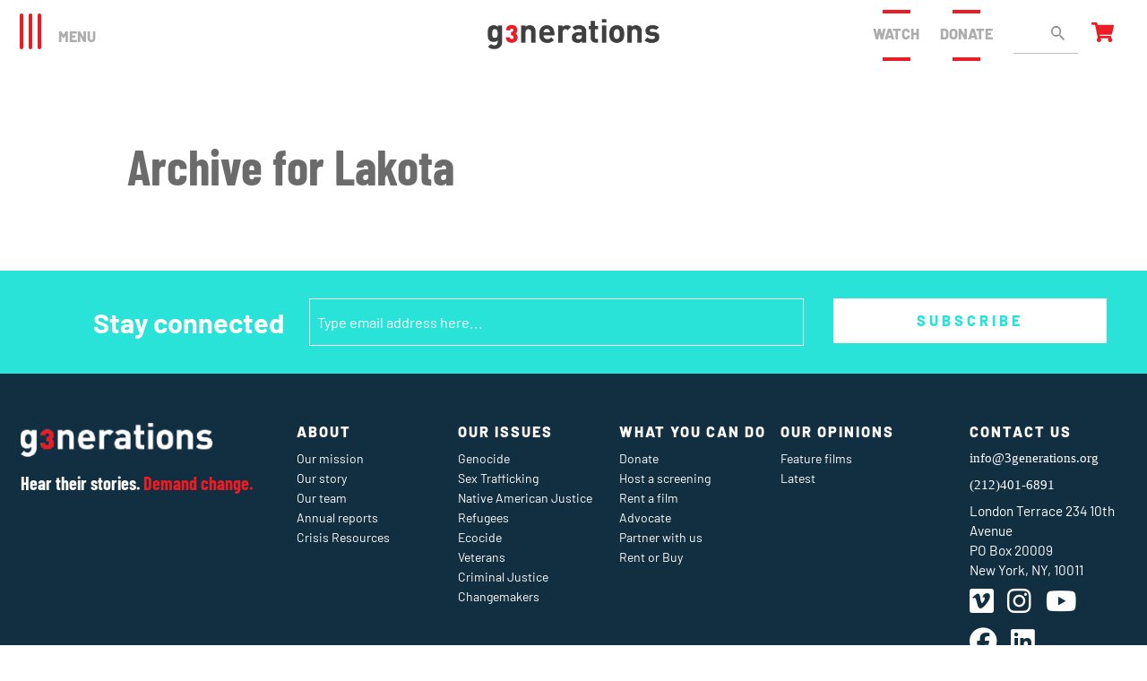

--- FILE ---
content_type: text/html; charset=UTF-8
request_url: https://3generations.org/tag/lakota/
body_size: 18641
content:
<!doctype html><html lang="en-US" class="no-js"><head><meta charset="UTF-8"><meta name="viewport" content="width=device-width, initial-scale=1.0, shrink-to-fit=no"><meta http-equiv="X-UA-Compatible" content="IE=edge,chrome=1" /><meta name="format-detection" content="telephone=no"/><meta name="facebook-domain-verification" content="qe190gq6vvsc3m8e8kksjtj6p5430m" /><title>Lakota Archives - 3Generations</title><link rel="apple-touch-icon" sizes="57x57" href="/apple-touch-icon-57x57.png"><link rel="apple-touch-icon" sizes="60x60" href="/apple-touch-icon-60x60.png"><link rel="apple-touch-icon" sizes="72x72" href="/apple-touch-icon-72x72.png"><link rel="apple-touch-icon" sizes="76x76" href="/apple-touch-icon-76x76.png"><link rel="apple-touch-icon" sizes="114x114" href="/apple-touch-icon-114x114.png"><link rel="apple-touch-icon" sizes="120x120" href="/apple-touch-icon-120x120.png"><link rel="apple-touch-icon" sizes="144x144" href="/apple-touch-icon-144x144.png"><link rel="apple-touch-icon" sizes="152x152" href="/apple-touch-icon-152x152.png"><link rel="apple-touch-icon" sizes="180x180" href="/apple-touch-icon-180x180.png"><link rel="icon" type="image/png" sizes="32x32" href="/favicon-32x32.png"><link rel="icon" type="image/png" sizes="194x194" href="/favicon-194x194.png"><link rel="icon" type="image/png" sizes="192x192" href="/android-chrome-192x192.png"><link rel="icon" type="image/png" sizes="16x16" href="/favicon-16x16.png"><link rel="manifest" href="/site.webmanifest"><link rel="mask-icon" href="/safari-pinned-tab.svg" color="#ea1c24"><meta name="msapplication-TileColor" content="#ffffff"><meta name="msapplication-TileImage" content="/mstile-144x144.png"><meta name="theme-color" content="#ffffff"><link rel="pingback" href="https://3generations.org/xmlrpc.php"><link rel="preload" as="font" href="https://3generations.org/wp-content/themes/3genv2/assets/fonts/din-medium.woff"><link rel="preload" as="font" href="https://3generations.org/wp-content/themes/3genv2/assets/fonts/barlow-extrabold.woff"><link rel="preload" as="font" href="https://3generations.org/wp-content/themes/3genv2/assets/fonts/barlow-bold.woff"><link rel="preload" as="font" href="https://3generations.org/wp-content/themes/3genv2/assets/fonts/barlow-regular.woff"><link rel="preload" as="font" href="https://3generations.org/wp-content/themes/3genv2/assets/fonts/barlowcondensed-bold.woff"><link rel="preload" as="font" href="https://3generations.org/wp-content/themes/3genv2/assets/fonts/din-black.woff"><meta name='robots' content='index, follow, max-image-preview:large, max-snippet:-1, max-video-preview:-1' /><link rel="canonical" href="https://3generations.org/tag/lakota/" /><meta property="og:locale" content="en_US" /><meta property="og:type" content="article" /><meta property="og:title" content="Lakota Archives - 3Generations" /><meta property="og:url" content="https://3generations.org/tag/lakota/" /><meta property="og:site_name" content="3Generations" /><meta property="og:image" content="https://3generations.org/wp-content/uploads/2020/06/Color.jpg" /><meta property="og:image:width" content="2550" /><meta property="og:image:height" content="1008" /><meta property="og:image:type" content="image/jpeg" /><meta name="twitter:card" content="summary_large_image" /> <script type="application/ld+json" class="yoast-schema-graph">{"@context":"https://schema.org","@graph":[{"@type":"CollectionPage","@id":"https://3generations.org/tag/lakota/","url":"https://3generations.org/tag/lakota/","name":"Lakota Archives - 3Generations","isPartOf":{"@id":"https://3generations.org/#website"},"primaryImageOfPage":{"@id":"https://3generations.org/tag/lakota/#primaryimage"},"image":{"@id":"https://3generations.org/tag/lakota/#primaryimage"},"thumbnailUrl":"","breadcrumb":{"@id":"https://3generations.org/tag/lakota/#breadcrumb"},"inLanguage":"en-US"},{"@type":"ImageObject","inLanguage":"en-US","@id":"https://3generations.org/tag/lakota/#primaryimage","url":"","contentUrl":""},{"@type":"BreadcrumbList","@id":"https://3generations.org/tag/lakota/#breadcrumb","itemListElement":[{"@type":"ListItem","position":1,"name":"Home","item":"https://3generations.org/"},{"@type":"ListItem","position":2,"name":"Lakota"}]},{"@type":"WebSite","@id":"https://3generations.org/#website","url":"https://3generations.org/","name":"3Generations","description":"Nonprofit organization that makes feature films, short films, and videos about critical social justice issues.","publisher":{"@id":"https://3generations.org/#organization"},"potentialAction":[{"@type":"SearchAction","target":{"@type":"EntryPoint","urlTemplate":"https://3generations.org/?s={search_term_string}"},"query-input":{"@type":"PropertyValueSpecification","valueRequired":true,"valueName":"search_term_string"}}],"inLanguage":"en-US"},{"@type":"Organization","@id":"https://3generations.org/#organization","name":"3 Generations","url":"https://3generations.org/","logo":{"@type":"ImageObject","inLanguage":"en-US","@id":"https://3generations.org/#/schema/logo/image/","url":"https://3generations.org/wp-content/uploads/2020/06/Color.jpg","contentUrl":"https://3generations.org/wp-content/uploads/2020/06/Color.jpg","width":2550,"height":1008,"caption":"3 Generations"},"image":{"@id":"https://3generations.org/#/schema/logo/image/"},"sameAs":["https://www.facebook.com/3Generations/","https://www.instagram.com/3_generations/?hl=en","https://www.youtube.com/channel/UC7ovD9ycTnueHm8bh79ATfg?view_as=subscriber"]}]}</script> <link rel="alternate" type="application/rss+xml" title="3Generations &raquo; Lakota Tag Feed" href="https://3generations.org/tag/lakota/feed/" /><style id="litespeed-ccss">:host,:root{--fa-style-family-brands:"Font Awesome 6 Brands";--fa-font-brands:normal 400 1em/1 "Font Awesome 6 Brands"}:host,:root{--fa-font-regular:normal 400 1em/1 "Font Awesome 6 Free"}:host,:root{--fa-style-family-classic:"Font Awesome 6 Free";--fa-font-solid:normal 900 1em/1 "Font Awesome 6 Free"}ul{box-sizing:border-box}:root{--wp--preset--font-size--normal:16px;--wp--preset--font-size--huge:42px}:root{--wp--preset--aspect-ratio--square:1;--wp--preset--aspect-ratio--4-3:4/3;--wp--preset--aspect-ratio--3-4:3/4;--wp--preset--aspect-ratio--3-2:3/2;--wp--preset--aspect-ratio--2-3:2/3;--wp--preset--aspect-ratio--16-9:16/9;--wp--preset--aspect-ratio--9-16:9/16;--wp--preset--color--black:#000;--wp--preset--color--cyan-bluish-gray:#abb8c3;--wp--preset--color--white:#fff;--wp--preset--color--pale-pink:#f78da7;--wp--preset--color--vivid-red:#cf2e2e;--wp--preset--color--luminous-vivid-orange:#ff6900;--wp--preset--color--luminous-vivid-amber:#fcb900;--wp--preset--color--light-green-cyan:#7bdcb5;--wp--preset--color--vivid-green-cyan:#00d084;--wp--preset--color--pale-cyan-blue:#8ed1fc;--wp--preset--color--vivid-cyan-blue:#0693e3;--wp--preset--color--vivid-purple:#9b51e0;--wp--preset--gradient--vivid-cyan-blue-to-vivid-purple:linear-gradient(135deg,rgba(6,147,227,1) 0%,#9b51e0 100%);--wp--preset--gradient--light-green-cyan-to-vivid-green-cyan:linear-gradient(135deg,#7adcb4 0%,#00d082 100%);--wp--preset--gradient--luminous-vivid-amber-to-luminous-vivid-orange:linear-gradient(135deg,rgba(252,185,0,1) 0%,rgba(255,105,0,1) 100%);--wp--preset--gradient--luminous-vivid-orange-to-vivid-red:linear-gradient(135deg,rgba(255,105,0,1) 0%,#cf2e2e 100%);--wp--preset--gradient--very-light-gray-to-cyan-bluish-gray:linear-gradient(135deg,#eee 0%,#a9b8c3 100%);--wp--preset--gradient--cool-to-warm-spectrum:linear-gradient(135deg,#4aeadc 0%,#9778d1 20%,#cf2aba 40%,#ee2c82 60%,#fb6962 80%,#fef84c 100%);--wp--preset--gradient--blush-light-purple:linear-gradient(135deg,#ffceec 0%,#9896f0 100%);--wp--preset--gradient--blush-bordeaux:linear-gradient(135deg,#fecda5 0%,#fe2d2d 50%,#6b003e 100%);--wp--preset--gradient--luminous-dusk:linear-gradient(135deg,#ffcb70 0%,#c751c0 50%,#4158d0 100%);--wp--preset--gradient--pale-ocean:linear-gradient(135deg,#fff5cb 0%,#b6e3d4 50%,#33a7b5 100%);--wp--preset--gradient--electric-grass:linear-gradient(135deg,#caf880 0%,#71ce7e 100%);--wp--preset--gradient--midnight:linear-gradient(135deg,#020381 0%,#2874fc 100%);--wp--preset--font-size--small:13px;--wp--preset--font-size--medium:20px;--wp--preset--font-size--large:36px;--wp--preset--font-size--x-large:42px;--wp--preset--font-family--inter:"Inter",sans-serif;--wp--preset--font-family--cardo:Cardo;--wp--preset--spacing--20:.44rem;--wp--preset--spacing--30:.67rem;--wp--preset--spacing--40:1rem;--wp--preset--spacing--50:1.5rem;--wp--preset--spacing--60:2.25rem;--wp--preset--spacing--70:3.38rem;--wp--preset--spacing--80:5.06rem;--wp--preset--shadow--natural:6px 6px 9px rgba(0,0,0,.2);--wp--preset--shadow--deep:12px 12px 50px rgba(0,0,0,.4);--wp--preset--shadow--sharp:6px 6px 0px rgba(0,0,0,.2);--wp--preset--shadow--outlined:6px 6px 0px -3px rgba(255,255,255,1),6px 6px rgba(0,0,0,1);--wp--preset--shadow--crisp:6px 6px 0px rgba(0,0,0,1)}:root{--woocommerce:#7f54b3;--wc-green:#7ad03a;--wc-red:#a00;--wc-orange:#ffba00;--wc-blue:#2ea2cc;--wc-primary:#7f54b3;--wc-primary-text:#fff;--wc-secondary:#e9e6ed;--wc-secondary-text:#515151;--wc-highlight:#b3af54;--wc-highligh-text:#fff;--wc-content-bg:#fff;--wc-subtext:#767676}@media only screen and (max-width:768px){:root{--woocommerce:#7f54b3;--wc-green:#7ad03a;--wc-red:#a00;--wc-orange:#ffba00;--wc-blue:#2ea2cc;--wc-primary:#7f54b3;--wc-primary-text:#fff;--wc-secondary:#e9e6ed;--wc-secondary-text:#515151;--wc-highlight:#b3af54;--wc-highligh-text:#fff;--wc-content-bg:#fff;--wc-subtext:#767676}}:root{--woocommerce:#7f54b3;--wc-green:#7ad03a;--wc-red:#a00;--wc-orange:#ffba00;--wc-blue:#2ea2cc;--wc-primary:#7f54b3;--wc-primary-text:#fff;--wc-secondary:#e9e6ed;--wc-secondary-text:#515151;--wc-highlight:#b3af54;--wc-highligh-text:#fff;--wc-content-bg:#fff;--wc-subtext:#767676}html{line-height:1.15;-webkit-text-size-adjust:100%}body{margin:0}h1{font-size:2em;margin:.67em 0}a{background-color:transparent}img{border-style:none}button,input{font-family:inherit;font-size:100%;line-height:1.15;margin:0}button,input{overflow:visible}button{text-transform:none}button{-webkit-appearance:button}button::-moz-focus-inner{border-style:none;padding:0}button:-moz-focusring{outline:1px dotted ButtonText}::-webkit-file-upload-button{-webkit-appearance:button;font:inherit}html{box-sizing:border-box;font-size:100%}*,*:before,*:after{box-sizing:inherit}body{margin:0;padding:0;background:#fff;font-family:"Barlow-Regular",Helvetica,Roboto,Arial,sans-serif;font-weight:400;line-height:1.5;color:#000;-webkit-font-smoothing:antialiased;-moz-osx-font-smoothing:grayscale}img{display:inline-block;vertical-align:middle;max-width:100%;height:auto;-ms-interpolation-mode:bicubic}button{padding:0;-webkit-appearance:none;-moz-appearance:none;appearance:none;border:0;border-radius:0;background:0 0;line-height:1}button,input{font-family:inherit}.grid-x{display:-ms-flexbox;display:flex;-ms-flex-flow:row wrap;flex-flow:row wrap}.cell{-ms-flex:0 0 auto;flex:0 0 auto;min-height:0px;min-width:0;width:100%}.cell.shrink{-ms-flex:0 0 auto;flex:0 0 auto}.grid-x>.shrink{width:auto}@media print,screen and (min-width:64em){.grid-x>.large-3,.grid-x>.large-6,.grid-x>.large-9{-ms-flex-preferred-size:auto;flex-basis:auto}}@media screen and (min-width:90em){.grid-x>.xxlarge-4,.grid-x>.xxlarge-8{-ms-flex-preferred-size:auto;flex-basis:auto}}@media print,screen and (min-width:64em){.grid-x>.large-3,.grid-x>.large-6,.grid-x>.large-9{-ms-flex:0 0 auto;flex:0 0 auto}.grid-x>.large-3{width:25%}.grid-x>.large-6{width:50%}.grid-x>.large-9{width:75%}}@media screen and (min-width:90em){.grid-x>.xxlarge-4,.grid-x>.xxlarge-8{-ms-flex:0 0 auto;flex:0 0 auto}.grid-x>.xxlarge-4{width:33.33333%}.grid-x>.xxlarge-8{width:66.66667%}}.grid-padding-x>.cell{padding-right:.625rem;padding-left:.625rem}@media print,screen and (min-width:40em){.grid-padding-x>.cell{padding-right:.9375rem;padding-left:.9375rem}}div,ul,li,h1,h3,h4,form,p{margin:0;padding:0}p{margin-bottom:1rem;font-size:inherit;line-height:1.5;text-rendering:optimizeLegibility}h1,h3,h4{font-family:"BarlowCondensed-Bold";font-style:normal;font-weight:400;color:inherit;text-rendering:optimizeLegibility}h1{font-size:2.31563rem;line-height:1.4;margin-top:0;margin-bottom:.5rem}h3{font-size:.77187rem;line-height:1.4;margin-top:0;margin-bottom:.5rem}h4{font-size:1.4625rem;line-height:1.4;margin-top:0;margin-bottom:.5rem}@media print,screen and (min-width:40em){h1{font-size:3.5625rem;line-height:1.1}h3{font-size:1.1875rem}h4{font-size:2.25rem}}a{line-height:inherit;color:#29e2d8;text-decoration:none}a img{border:0}ul{margin-bottom:1rem;list-style-position:outside;line-height:1.5}li{font-size:inherit}ul{margin-left:1.25rem;list-style-type:disc}.text-center{text-align:center}@media print,screen and (min-width:64em){.large-text-right{text-align:right}}[type=text]{display:block;box-sizing:border-box;width:100%;height:2.90625rem;margin:0 0 1rem;padding:.5rem;border:0 solid #cacaca;border-radius:0;background-color:#f1f1f1;box-shadow:none;font-family:"Barlow-Bold","Barlow-Regular",Helvetica,Roboto,Arial,sans-serif;font-size:1.3125rem;font-weight:400;line-height:1.5;color:#6b6b6b;-webkit-appearance:none;-moz-appearance:none;appearance:none}:-ms-input-placeholder{color:#cacaca}::placeholder{color:#cacaca}.off-canvas{position:fixed;z-index:12;-webkit-backface-visibility:hidden;backface-visibility:hidden;background:#fff}.position-left{top:0;left:0;height:100%;overflow-y:auto;width:31.25rem;transform:translateX(-31.25rem)}.off-canvas-content{transform:none;-webkit-backface-visibility:hidden;backface-visibility:hidden}@media screen and (max-width:39.99875em){.show-for-medium{display:none!important}}.align-right{-ms-flex-pack:end;justify-content:flex-end}.align-justify{-ms-flex-pack:justify;justify-content:space-between}.align-middle{-ms-flex-align:center;align-items:center}.small-order-1{-ms-flex-order:1;order:1}.small-order-2{-ms-flex-order:2;order:2}.small-order-3{-ms-flex-order:3;order:3}@media print,screen and (min-width:64em){.large-order-1{-ms-flex-order:1;order:1}.large-order-2{-ms-flex-order:2;order:2}.large-order-3{-ms-flex-order:3;order:3}}.flex-container{display:-ms-flexbox;display:flex}.flex-dir-column{-ms-flex-direction:column;flex-direction:column}.hamburger{padding:0;display:inline-block;font:inherit;color:inherit;text-transform:none;background-color:transparent;border:0;margin:0;overflow:visible}.hamburger-box{width:40px;height:24px;display:inline-block;position:relative}.hamburger-inner{display:block;top:50%;margin-top:-2px}.hamburger-inner,.hamburger-inner:before,.hamburger-inner:after{width:40px;height:4px;background-color:#eb1c24;border-radius:4px;position:absolute}.hamburger-inner:before,.hamburger-inner:after{content:"";display:block}.hamburger-inner:before{top:-10px}.hamburger-inner:after{bottom:-10px}.hamburger--collapse .hamburger-inner{top:auto;bottom:0}.hamburger--collapse .hamburger-inner:after{top:-20px}.text--upper{text-transform:uppercase}.text-size--17{font-size:.90312rem}@media print,screen and (min-width:40em){.text-size--17{font-size:.95625rem}}@media print,screen and (min-width:64em){.text-size--17{font-size:1.0625rem}}.text-size--32{font-size:1.7rem}@media print,screen and (min-width:40em){.text-size--32{font-size:1.8rem}}@media print,screen and (min-width:64em){.text-size--32{font-size:2rem}}.text-spacing--4{letter-spacing:4px}.text-color--white{color:#fff}.text-color--silver-chalice{color:#adadad}.display--block{display:block}.pos--fixed{position:fixed}.bg-color--primary{background-color:#29e2d8}.bg-color--elephant{background-color:#112f41}html{font-size:13.6px}@media screen and (min-width:40em){html{font-size:13.6px}}@media screen and (min-width:64em){html{font-size:13.6px}}@media screen and (min-width:75em){html{font-size:15.3px}}@media screen and (-webkit-min-device-pixel-ratio:2){html{font-size:80%}}@media screen and (-webkit-min-device-pixel-ratio:2) and (min-width:40em){html{font-size:80%}}@media screen and (-webkit-min-device-pixel-ratio:2) and (min-width:64em){html{font-size:80%}}@media screen and (-webkit-min-device-pixel-ratio:2) and (min-width:75em){html{font-size:80%}}body{color:#6b6b6b;overflow-x:hidden;min-height:100vh;display:-ms-flexbox;display:flex;-ms-flex-direction:column;flex-direction:column}.off-canvas-content{min-height:100vh;display:-ms-flexbox;display:flex;-ms-flex-direction:column;flex-direction:column}.content-wrap{-ms-flex:1 1 auto;flex:1 1 auto}a{text-decoration:none;color:#eb1c24}.form :-ms-input-placeholder{font-family:"Barlow-Regular"}.font--barlow-bold{font-family:"Barlow-Bold"}.font--barlow-extrabold{font-family:"Barlow-ExtraBold"}.section--large .section__container{max-width:1024px}.container--xlarge{max-width:1200px}.container--xxlarge{max-width:1440px}.section{display:-ms-flexbox;display:flex;-ms-flex-pack:center;justify-content:center;-ms-flex-align:center;align-items:center}.section__container{padding-right:.625rem;padding-left:.625rem;width:100%;max-width:100%;position:relative}@media print,screen and (min-width:40em){.section__container{padding-right:.9375rem;padding-left:.9375rem}}.section-pad--large{padding:4.375rem 1rem}@media screen and (min-width:40em){.section-pad--large{padding:4.4rem 1rem}}@media screen and (min-width:64em){.section-pad--large{padding:5.2rem 1rem}}.link--uline{position:relative;text-decoration:none}.link--uline:after{content:"";position:absolute;height:4px;width:2rem;bottom:-2px;left:calc(50% - 1rem);background-color:#eb1c24}.link--oline{position:relative;text-decoration:none}.link--oline:before{content:"";position:absolute;height:4px;width:2rem;top:0;left:calc(50% - 1rem);background-color:#eb1c24}.search-form__input{background-color:transparent;border-bottom:1px solid silver;max-width:8rem;background-image:url("/wp-content/themes/3genv2/assets/images/svg/icon-search-gray.svg");background-size:1rem;background-position:calc(100% - 1rem) center;background-repeat:no-repeat}.form :-ms-input-placeholder{color:#8a8a8a}.form--subscribe{position:relative}.form--subscribe :-ms-input-placeholder{color:#fff}.list--clear,.nav{list-style:none;margin:0}.nav{margin-top:2.5rem}.nav--main .menu-item{margin-bottom:1.5rem}.nav--main .menu-item a{font-family:"Barlow-ExtraBold";font-size:1.3125rem;color:#adadad;text-transform:uppercase;letter-spacing:2px;padding:.75rem 0}.off-canvas{overflow-x:hidden;overflow-y:scroll!important;scrollbar-width:none;-ms-overflow-style:none}@media screen and (max-width:53.12375em){.off-canvas{width:100%}}.off-canvas::-webkit-scrollbar{width:0;height:0}.off-canvas .nav-main-wrap{transform:translateX(31.25rem)}.off-canvas .nav-main-wrap .widget{min-height:210px;display:block}.off-canvas .nav-main-wrap .widget a{color:#6b6b6b}.card--front-featured .card__index{grid-area:index;position:relative}.card--front-featured .card__title{grid-area:title}.card--front-featured .card__video{grid-area:video;border-left:1.7rem solid #29e2d8;position:relative;margin:0 1.5rem}.card--front-featured .card__descr{grid-area:descr;position:relative;padding-left:1.5rem;padding-right:1.5rem}.card--front-featured .card__clip{grid-area:clip;position:relative;border-left:1.7rem solid #29e2d8;background-color:#fff;box-shadow:1rem .5rem 2rem 0px rgba(0,0,0,.15);transform:translateX(0) translateY(-2rem);margin:0 1rem}.card--front-opinions .card__video{grid-area:video}.card--front-opinions .card__descr{grid-area:descr;padding-left:4.6875rem}.widget{display:none}@media print,screen and (min-width:40em){.widget{display:block}}.site-footer .widget{color:#fff}.widget--subscribe{display:-ms-flexbox;display:flex}.svg--cart{height:1.4375rem}.site-header{width:100%;height:6rem;top:0;background-color:rgba(255,255,255,.95);z-index:14}.site-header__inner{-ms-flex-wrap:nowrap;flex-wrap:nowrap}@media screen and (min-width:64em){.site-header{height:5rem}.site-header__inner{-ms-flex-pack:justify;justify-content:space-between}}.site-header .hamburger{z-index:99}.site-header .hamburger .hamburger-box{transform:rotate(90deg)}.site-header__logo{max-width:14rem;margin-bottom:0}@media screen and (min-width:64em){.site-header__logo{max-width:12.5rem}}.site-header__logo-alt{display:none;max-width:14rem;margin-bottom:1.2rem}@media screen and (min-width:64em){.site-header__logo-alt{max-width:12.5rem;margin-bottom:0}}.site-header__menu{color:#adadad}.site-header__donate{color:#adadad}.off-canvas{top:6rem;height:calc(100% - 6rem);overflow-y:hidden;border-top:3px solid rgba(0,0,0,.06)}@media screen and (min-width:64em){.off-canvas{top:5rem;height:calc(100% - 5rem)}}.off-canvas .nav-main-wrap{min-height:100%}.nav-main-wrap .widget a.display--block{font-family:'Din-Mediun'}.content-wrap{margin-top:6rem}@media screen and (min-width:64em){.content-wrap{margin-top:5rem}}.py-2{padding-top:.5rem}@media print,screen and (min-width:40em){.py-2{padding-top:1rem}}.py-2{padding-bottom:.5rem}@media print,screen and (min-width:40em){.py-2{padding-bottom:1rem}}.pr-3,.px-3{padding-right:.75rem}@media print,screen and (min-width:40em){.pr-3,.px-3{padding-right:1.5rem}}.px-3{padding-left:.75rem}@media print,screen and (min-width:40em){.px-3{padding-left:1.5rem}}.p-4{padding-top:1rem}@media print,screen and (min-width:40em){.p-4{padding-top:2rem}}.p-4{padding-right:1rem}@media print,screen and (min-width:40em){.p-4{padding-right:2rem}}.p-4{padding-bottom:1rem}@media print,screen and (min-width:40em){.p-4{padding-bottom:2rem}}.p-4{padding-left:1rem}@media print,screen and (min-width:40em){.p-4{padding-left:2rem}}.py-7{padding-top:1.75rem}@media print,screen and (min-width:40em){.py-7{padding-top:3.5rem}}.py-7{padding-bottom:1.75rem}@media print,screen and (min-width:40em){.py-7{padding-bottom:3.5rem}}.mb-0{margin-bottom:0}@media print,screen and (min-width:40em){.mb-0{margin-bottom:0}}.mb-1{margin-bottom:.25rem}@media print,screen and (min-width:40em){.mb-1{margin-bottom:.5rem}}.ml-1{margin-left:.25rem}@media print,screen and (min-width:40em){.ml-1{margin-left:.5rem}}.mr-2{margin-right:.5rem}@media print,screen and (min-width:40em){.mr-2{margin-right:1rem}}.mb-2{margin-bottom:.5rem}@media print,screen and (min-width:40em){.mb-2{margin-bottom:1rem}}.mr-3{margin-right:.75rem}@media print,screen and (min-width:40em){.mr-3{margin-right:1.5rem}}.mb-3{margin-bottom:.75rem}@media print,screen and (min-width:40em){.mb-3{margin-bottom:1.5rem}}.mt-4{margin-top:1rem}@media print,screen and (min-width:40em){.mt-4{margin-top:2rem}}.mx-auto{margin-left:auto}.mx-auto{margin-right:auto}@media print,screen and (min-width:64em){.large\:mb-0{margin-bottom:0}}.width-100{width:100%}.nav-main-wrap{overflow-y:scroll;max-height:100vh}.ninja-forms-noscript-message{background:#f1f1f1;border:4px dashed #ccc;color:#333;display:block;font-size:20px;margin:20px 0;padding:40px;text-align:center}.nf-loading-spinner{width:40px;height:40px;margin:100px auto;background-color:hsla(0,0%,81.6%,.5);border-radius:100%;animation:nf-scaleout 1s ease-in-out infinite}@keyframes nf-scaleout{0%{transform:scale(0)}to{transform:scale(1);opacity:0}}</style><link rel="preload" data-asynced="1" data-optimized="2" as="style" onload="this.onload=null;this.rel='stylesheet'" href="https://3generations.org/wp-content/litespeed/css/f1f2ffc81162fb0f4d56e9d5f540123b.css?ver=da098" /><script>!function(a){"use strict";var b=function(b,c,d){function e(a){return h.body?a():void setTimeout(function(){e(a)})}function f(){i.addEventListener&&i.removeEventListener("load",f),i.media=d||"all"}var g,h=a.document,i=h.createElement("link");if(c)g=c;else{var j=(h.body||h.getElementsByTagName("head")[0]).childNodes;g=j[j.length-1]}var k=h.styleSheets;i.rel="stylesheet",i.href=b,i.media="only x",e(function(){g.parentNode.insertBefore(i,c?g:g.nextSibling)});var l=function(a){for(var b=i.href,c=k.length;c--;)if(k[c].href===b)return a();setTimeout(function(){l(a)})};return i.addEventListener&&i.addEventListener("load",f),i.onloadcssdefined=l,l(f),i};"undefined"!=typeof exports?exports.loadCSS=b:a.loadCSS=b}("undefined"!=typeof global?global:this);!function(a){if(a.loadCSS){var b=loadCSS.relpreload={};if(b.support=function(){try{return a.document.createElement("link").relList.supports("preload")}catch(b){return!1}},b.poly=function(){for(var b=a.document.getElementsByTagName("link"),c=0;c<b.length;c++){var d=b[c];"preload"===d.rel&&"style"===d.getAttribute("as")&&(a.loadCSS(d.href,d,d.getAttribute("media")),d.rel=null)}},!b.support()){b.poly();var c=a.setInterval(b.poly,300);a.addEventListener&&a.addEventListener("load",function(){b.poly(),a.clearInterval(c)}),a.attachEvent&&a.attachEvent("onload",function(){a.clearInterval(c)})}}}(this);</script> <script type="text/javascript" src="https://3generations.org/wp-includes/js/jquery/jquery.min.js" id="jquery-core-js"></script> <script type="text/javascript" src="https://3generations.org/wp-includes/js/jquery/jquery-migrate.min.js" id="jquery-migrate-js"></script> <script type="text/javascript" src="https://3generations.org/wp-content/plugins/woocommerce/assets/js/jquery-blockui/jquery.blockUI.min.js" id="wc-jquery-blockui-js" defer="defer" data-wp-strategy="defer"></script> <script type="text/javascript" id="wc-add-to-cart-js-extra">/*  */
var wc_add_to_cart_params = {"ajax_url":"/wp-admin/admin-ajax.php","wc_ajax_url":"/?wc-ajax=%%endpoint%%","i18n_view_cart":"View cart","cart_url":"https://3generations.org/cart/","is_cart":"","cart_redirect_after_add":"yes"};
//# sourceURL=wc-add-to-cart-js-extra
/*  */</script> <script type="text/javascript" src="https://3generations.org/wp-content/plugins/woocommerce/assets/js/frontend/add-to-cart.min.js" id="wc-add-to-cart-js" defer="defer" data-wp-strategy="defer"></script> <script type="text/javascript" src="https://3generations.org/wp-content/plugins/woocommerce/assets/js/js-cookie/js.cookie.min.js" id="wc-js-cookie-js" defer="defer" data-wp-strategy="defer"></script> <script type="text/javascript" id="woocommerce-js-extra">/*  */
var woocommerce_params = {"ajax_url":"/wp-admin/admin-ajax.php","wc_ajax_url":"/?wc-ajax=%%endpoint%%","i18n_password_show":"Show password","i18n_password_hide":"Hide password"};
//# sourceURL=woocommerce-js-extra
/*  */</script> <script type="text/javascript" src="https://3generations.org/wp-content/plugins/woocommerce/assets/js/frontend/woocommerce.min.js" id="woocommerce-js" defer="defer" data-wp-strategy="defer"></script> <link rel="https://api.w.org/" href="https://3generations.org/wp-json/" /><link rel="alternate" title="JSON" type="application/json" href="https://3generations.org/wp-json/wp/v2/tags/170" />	<noscript><style>.woocommerce-product-gallery{ opacity: 1 !important; }</style></noscript></head><body class="archive tag tag-lakota tag-170 wp-theme-3genv2 theme-3genv2 woocommerce-no-js"><div class="off-canvas position-left" id="off-canvas" data-off-canvas data-transition="overlap"><nav class="nav-main-wrap flex-container flex-dir-column align-justify align-middle text-center p-4" role="navigation"><ul id="nav-main" class="nav nav--main list--clear"><li id="menu-item-42" class="menu-item menu-item-type-post_type menu-item-object-page menu-item-42"><a href="https://3generations.org/about-us/">About Us</a></li><li id="menu-item-73" class="menu-item menu-item-type-post_type menu-item-object-page menu-item-73"><a href="https://3generations.org/our-issues/">Our Issues</a></li><li id="menu-item-74" class="menu-item menu-item-type-post_type_archive menu-item-object-film menu-item-74"><a href="https://3generations.org/film/">Our Films</a></li><li id="menu-item-5046" class="menu-item menu-item-type-post_type menu-item-object-page menu-item-5046"><a href="https://3generations.org/videos/">Our Videos</a></li><li id="menu-item-41" class="menu-item menu-item-type-post_type menu-item-object-page menu-item-41"><a href="https://3generations.org/take-action/">Take Action</a></li><li id="menu-item-80" class="menu-item menu-item-type-post_type menu-item-object-page menu-item-80"><a href="https://3generations.org/shop/">Rent or Buy</a></li><li id="menu-item-84" class="menu-item menu-item-type-post_type menu-item-object-page current_page_parent menu-item-84"><a href="https://3generations.org/our-opinions/">Blog</a></li><li id="menu-item-3918" class="menu-item menu-item-type-custom menu-item-object-custom menu-item-3918"><a href="/our-opinions/?category=press">Press</a></li></ul><div class="mb-2"><div class="widget"><h3 class="widget__title font--barlow-extrabold text-size--17 text-spacing--4 text-color--silver-chalice text--upper mb-1">Contact Us</h3>
<a href="mailto:info@3generations.org" class="display--block mb-1">info@3generations.org</a>
<a href="tel:(212)401-6891" class="display--block mb-1">(212)401-6891</a><p class="display--block mb-0">London Terrace 234 10th Avenue</p><p class="display--block mb-0">PO Box 20009</p><p class="display--block mb-0"><span>New York, </span><span>NY, </span><span>10011</span></p><h3 class="widget__title font--barlow-extrabold text-size--17 text-spacing--4 text-color--silver-chalice text--upper mb-3 mt-4">Follow Us</h3><ul class="list list--social-icons"><li class="list__item si-vimeo">
<a href="https://vimeo.com/threegenerations" class="list__link" target="_blank"><i class="fab fa-vimeo"></i></a></li><li class="list__item si-instagram">
<a href="https://www.instagram.com/3_generations/" class="list__link" target="_blank"><i class="fab fa-instagram"></i></a></li><li class="list__item si-youtube">
<a href="https://www.youtube.com/user/3GenerationsOrg" class="list__link" target="_blank"><i class="fab fa-youtube"></i></a></li><li class="list__item si-facebook">
<a href="https://www.facebook.com/3Generations/" class="list__link" target="_blank"><i class="fab fa-facebook"></i></a></li><li class="list__item si-linkedin">
<a href="https://www.linkedin.com/company/3-generations/" class="list__link" target="_blank"><i class="fab fa-linkedin"></i></a></li></ul></div></div></nav></div><div class="off-canvas-content" data-off-canvas-content><header class="site-header flex-container align-middle pos--fixed" id="site-header"><div class="site-header__inner grid-x grid-padding-x align-middle width-100 container--xxlarge mx-auto"><div class="cell shrink large-6 small-order-2 large-order-2 text-center">
<a href="https://3generations.org/">
<img src="https://3generations.org/wp-content/themes/3genv2/assets/images/site-logo.png" class="site-header__logo" alt="3Generations Logo">
<img src="https://3generations.org/wp-content/themes/3genv2/assets/images/site-logo-alt.png" class="site-header__logo-alt" alt="3Generations Logo">
</a></div><div class="cell shrink small-order-1 large-3 large-order-1">
<button id="nav-main-toggle" class="hamburger hamburger--collapse flex-container" data-toggle="off-canvas">
<span class="hamburger-box"><span class="hamburger-inner"></span></span>
<span class="site-header__menu font--barlow-extrabold text-size--17 text--upper show-for-medium ml-1">Menu</span>
</button></div><div class="cell shrink small-order-3 large-3 large-order-3 flex-container align-right align-middle">
<a href="https://3generations.org/shop/" class="site-header__donate link--oline link--uline font--barlow-extrabold text-size--17 text--upper py-2 mr-3">Watch</a>
<a href="https://3generations.giv.sh/89d5" class="site-header__donate link--oline link--uline font--barlow-extrabold text-size--17 text--upper py-2 mr-3" target="_blank">Donate</a><form action="/" class="search-form mr-2" method="get"><div class="skew__inner flex-container align-middle">
<input type="text" name="s" id="search" class="search-form__input text-color--white mb-0" value="" /></div></form>
<a href="https://3generations.org/cart/" class="mr-3"><svg class="svg svg--cart" xmlns="http://www.w3.org/2000/svg" viewBox="0 0 576 512"><path fill="currentColor" d="M528.12 301.319l47.273-208C578.806 78.301 567.391 64 551.99 64H159.208l-9.166-44.81C147.758 8.021 137.93 0 126.529 0H24C10.745 0 0 10.745 0 24v16c0 13.255 10.745 24 24 24h69.883l70.248 343.435C147.325 417.1 136 435.222 136 456c0 30.928 25.072 56 56 56s56-25.072 56-56c0-15.674-6.447-29.835-16.824-40h209.647C430.447 426.165 424 440.326 424 456c0 30.928 25.072 56 56 56s56-25.072 56-56c0-22.172-12.888-41.332-31.579-50.405l5.517-24.276c3.413-15.018-8.002-29.319-23.403-29.319H218.117l-6.545-32h293.145c11.206 0 20.92-7.754 23.403-18.681z"/></svg></a></div></div></header><div class="content-wrap archive-content" role="main"><section id="section-hero" class="section section--large section-pad--large"><div class="section__container"><header><h1>Archive for Lakota</h1></header></div></section></div><footer class="site-footer bg-color--elephant" role="contentinfo"><div class="site-footer__subscribe bg-color--primary p-4"><div class="widget widget--subscribe grid-x container--xlarge mx-auto align-middle"><div class="cell large-3 xxlarge-4 text-center large-text-right"><h4 class="widget__title text-color--white font--barlow-bold text-size--32 mb-3 large:mb-0 pr-3">Stay connected</h4></div><div class="cell large-9 xxlarge-8 text-color--white">
<noscript class="ninja-forms-noscript-message">
Notice: JavaScript is required for this content.</noscript><div id="nf-form-2-cont" class="nf-form-cont form form--subscribe" aria-live="polite" aria-labelledby="nf-form-title-2" aria-describedby="nf-form-errors-2" role="form"><div class="nf-loading-spinner"></div></div>
 <script>var formDisplay=1;var nfForms=nfForms||[];var form=[];form.id='2';form.settings={"objectType":"Form Setting","editActive":true,"title":"Subscribe","created_at":"2016-08-24 16:39:20","form_title":"Contact Me","default_label_pos":"hidden","show_title":0,"clear_complete":"1","hide_complete":"1","logged_in":"0","key":"","conditions":[],"wrapper_class":"form form--subscribe","element_class":"","add_submit":"1","not_logged_in_msg":"","sub_limit_number":"","sub_limit_msg":"","calculations":[],"formContentData":[{"order":1,"cells":[{"order":0,"fields":["email"],"width":65},{"order":1,"fields":["subscribe_1558621486386"],"width":35}]}],"container_styles_background-color":"","container_styles_border":"","container_styles_border-style":"","container_styles_border-color":"","container_styles_color":"","container_styles_height":"","container_styles_width":"","container_styles_font-size":"","container_styles_margin":"","container_styles_padding":"","container_styles_display":"","container_styles_float":"","container_styles_show_advanced_css":"0","container_styles_advanced":"","title_styles_background-color":"","title_styles_border":"","title_styles_border-style":"","title_styles_border-color":"","title_styles_color":"","title_styles_height":"","title_styles_width":"","title_styles_font-size":"","title_styles_margin":"","title_styles_padding":"","title_styles_display":"","title_styles_float":"","title_styles_show_advanced_css":"0","title_styles_advanced":"","row_styles_background-color":"","row_styles_border":"","row_styles_border-style":"","row_styles_border-color":"","row_styles_color":"","row_styles_height":"","row_styles_width":"","row_styles_font-size":"","row_styles_margin":"","row_styles_padding":"","row_styles_display":"","row_styles_show_advanced_css":"0","row_styles_advanced":"","row-odd_styles_background-color":"","row-odd_styles_border":"","row-odd_styles_border-style":"","row-odd_styles_border-color":"","row-odd_styles_color":"","row-odd_styles_height":"","row-odd_styles_width":"","row-odd_styles_font-size":"","row-odd_styles_margin":"","row-odd_styles_padding":"","row-odd_styles_display":"","row-odd_styles_show_advanced_css":"0","row-odd_styles_advanced":"","success-msg_styles_background-color":"","success-msg_styles_border":"","success-msg_styles_border-style":"","success-msg_styles_border-color":"","success-msg_styles_color":"","success-msg_styles_height":"","success-msg_styles_width":"","success-msg_styles_font-size":"","success-msg_styles_margin":"","success-msg_styles_padding":"","success-msg_styles_display":"","success-msg_styles_show_advanced_css":"0","success-msg_styles_advanced":"","error_msg_styles_background-color":"","error_msg_styles_border":"","error_msg_styles_border-style":"","error_msg_styles_border-color":"","error_msg_styles_color":"","error_msg_styles_height":"","error_msg_styles_width":"","error_msg_styles_font-size":"","error_msg_styles_margin":"","error_msg_styles_padding":"","error_msg_styles_display":"","error_msg_styles_show_advanced_css":"0","error_msg_styles_advanced":"","allow_public_link":0,"embed_form":"","changeEmailErrorMsg":"Please enter a valid email address!","changeDateErrorMsg":"Please enter a valid date!","confirmFieldErrorMsg":"These fields must match!","fieldNumberNumMinError":"Number Min Error","fieldNumberNumMaxError":"Number Max Error","fieldNumberIncrementBy":"Please increment by ","formErrorsCorrectErrors":"Please correct errors before submitting this form.","validateRequiredField":"This is a required field.","honeypotHoneypotError":"Honeypot Error","fieldsMarkedRequired":"Fields marked with an <span class=\"ninja-forms-req-symbol\">*<\/span> are required","currency":"","unique_field_error":"A form with this value has already been submitted.","drawerDisabled":false,"repeatable_fieldsets":"","form_title_heading_level":"3","ninjaForms":"Ninja Forms","fieldTextareaRTEInsertLink":"Insert Link","fieldTextareaRTEInsertMedia":"Insert Media","fieldTextareaRTESelectAFile":"Select a file","formHoneypot":"If you are a human seeing this field, please leave it empty.","fileUploadOldCodeFileUploadInProgress":"File Upload in Progress.","fileUploadOldCodeFileUpload":"FILE UPLOAD","currencySymbol":"&#36;","thousands_sep":",","decimal_point":".","siteLocale":"en_US","dateFormat":"m\/d\/Y","startOfWeek":"1","of":"of","previousMonth":"Previous Month","nextMonth":"Next Month","months":["January","February","March","April","May","June","July","August","September","October","November","December"],"monthsShort":["Jan","Feb","Mar","Apr","May","Jun","Jul","Aug","Sep","Oct","Nov","Dec"],"weekdays":["Sunday","Monday","Tuesday","Wednesday","Thursday","Friday","Saturday"],"weekdaysShort":["Sun","Mon","Tue","Wed","Thu","Fri","Sat"],"weekdaysMin":["Su","Mo","Tu","We","Th","Fr","Sa"],"recaptchaConsentMissing":"reCaptcha validation couldn&#039;t load.","recaptchaMissingCookie":"reCaptcha v3 validation couldn&#039;t load the cookie needed to submit the form.","recaptchaConsentEvent":"Accept reCaptcha cookies before sending the form.","currency_symbol":"","beforeForm":"","beforeFields":"","afterFields":"","afterForm":""};form.fields=[{"objectType":"Field","objectDomain":"fields","editActive":false,"order":1,"idAttribute":"id","label":"Email","key":"email","type":"email","created_at":"2016-08-24 16:39:20","label_pos":"hidden","required":1,"placeholder":"Type email address here...","default":"","wrapper_class":"","element_class":"","container_class":"","admin_label":"","help_text":"","desc_text":"","wrap_styles_background-color":"","wrap_styles_border":"","wrap_styles_border-style":"","wrap_styles_border-color":"","wrap_styles_color":"","wrap_styles_height":"","wrap_styles_width":"","wrap_styles_font-size":"","wrap_styles_margin":"","wrap_styles_padding":"","wrap_styles_display":"","wrap_styles_float":"","wrap_styles_show_advanced_css":0,"wrap_styles_advanced":"","label_styles_background-color":"","label_styles_border":"","label_styles_border-style":"","label_styles_border-color":"","label_styles_color":"","label_styles_height":"","label_styles_width":"","label_styles_font-size":"","label_styles_margin":"","label_styles_padding":"","label_styles_display":"","label_styles_float":"","label_styles_show_advanced_css":0,"label_styles_advanced":"","element_styles_background-color":"","element_styles_border":"","element_styles_border-style":"","element_styles_border-color":"","element_styles_color":"","element_styles_height":"","element_styles_width":"","element_styles_font-size":"","element_styles_margin":"","element_styles_padding":"","element_styles_display":"","element_styles_float":"","element_styles_show_advanced_css":0,"element_styles_advanced":"","cellcid":"c4089","field_label":"Email","field_key":"email","custom_name_attribute":"email","personally_identifiable":1,"value":"","drawerDisabled":false,"id":6,"beforeField":"","afterField":"","parentType":"email","element_templates":["email","input"],"old_classname":"","wrap_template":"wrap"},{"objectType":"Field","objectDomain":"fields","editActive":false,"order":2,"idAttribute":"id","label":"Subscribe","key":"subscribe_1558621486386","type":"submit","created_at":"2016-08-24 16:39:20","processing_label":"Processing","container_class":"","element_class":"button secondary","wrap_styles_background-color":"","wrap_styles_border":"","wrap_styles_border-style":"","wrap_styles_border-color":"","wrap_styles_color":"","wrap_styles_height":"","wrap_styles_width":"","wrap_styles_font-size":"","wrap_styles_margin":"","wrap_styles_padding":"","wrap_styles_display":"","wrap_styles_float":"","wrap_styles_show_advanced_css":0,"wrap_styles_advanced":"","label_styles_background-color":"","label_styles_border":"","label_styles_border-style":"","label_styles_border-color":"","label_styles_color":"","label_styles_height":"","label_styles_width":"","label_styles_font-size":"","label_styles_margin":"","label_styles_padding":"","label_styles_display":"","label_styles_float":"","label_styles_show_advanced_css":0,"label_styles_advanced":"","element_styles_background-color":"","element_styles_border":"","element_styles_border-style":"","element_styles_border-color":"","element_styles_color":"","element_styles_height":"","element_styles_width":"","element_styles_font-size":"","element_styles_margin":"","element_styles_padding":"","element_styles_display":"","element_styles_float":"","element_styles_show_advanced_css":0,"element_styles_advanced":"","submit_element_hover_styles_background-color":"","submit_element_hover_styles_border":"","submit_element_hover_styles_border-style":"","submit_element_hover_styles_border-color":"","submit_element_hover_styles_color":"","submit_element_hover_styles_height":"","submit_element_hover_styles_width":"","submit_element_hover_styles_font-size":"","submit_element_hover_styles_margin":"","submit_element_hover_styles_padding":"","submit_element_hover_styles_display":"","submit_element_hover_styles_float":"","submit_element_hover_styles_show_advanced_css":0,"submit_element_hover_styles_advanced":"","cellcid":"c4092","field_label":"Submit","field_key":"submit","drawerDisabled":false,"id":8,"beforeField":"","afterField":"","value":"","label_pos":"hidden","parentType":"textbox","element_templates":["submit","button","input"],"old_classname":"","wrap_template":"wrap-no-label"}];nfForms.push(form);</script> <script id="nf-tmpl-cell" type="text/template"><nf-fields></nf-fields></script> <script id="nf-tmpl-row" type="text/template"><nf-cells></nf-cells></script> </div></div></div><div class="site-footer__widgets px-3 py-7"><div class="grid-x container--xxlarge mx-auto"><div class="cell large-3 xxlarge-3"><div class="card card--footer">
<img src="https://3generations.org/wp-content/themes/3genv2/assets/images/site-logo-footer.png" class="card__image footer-logo mb-2" alt="3Generations Logo"><h5 class="text-size--21 text-color--white">
Hear their stories. <span>Demand change.</span></h5></div></div><div class="cell large-7 xxlarge-6"><div class="sidebar sidebar--footer grid-x align-justify" role="complementary"><div id="nav_menu-5" class="widget cell small-6 xlarge-auto widget_nav_menu"><h4 class="widget__title font--barlow-extrabold text-size--17 text-spacing--2 text-color--white text--upper mb-1">About</h4><div class="menu-footer-menu-about-container"><ul id="menu-footer-menu-about" class="menu"><li id="menu-item-51" class="menu-item menu-item-type-custom menu-item-object-custom menu-item-51"><a href="/about-us/#section-2">Our mission</a></li><li id="menu-item-52" class="menu-item menu-item-type-custom menu-item-object-custom menu-item-52"><a href="/about-us/#section-3">Our story</a></li><li id="menu-item-53" class="menu-item menu-item-type-custom menu-item-object-custom menu-item-53"><a href="/about-us/#section-5">Our team</a></li><li id="menu-item-54" class="menu-item menu-item-type-custom menu-item-object-custom menu-item-54"><a href="/about-us/#reports">Annual reports</a></li><li id="menu-item-3912" class="menu-item menu-item-type-custom menu-item-object-custom menu-item-3912"><a href="/about-us/#section-crisis-resources">Crisis Resources</a></li></ul></div></div><div id="nav_menu-4" class="widget cell small-6 xlarge-auto widget_nav_menu"><h4 class="widget__title font--barlow-extrabold text-size--17 text-spacing--2 text-color--white text--upper mb-1">Our Issues</h4><div class="menu-footer-menu-issues-container"><ul id="menu-footer-menu-issues" class="menu"><li id="menu-item-218" class="menu-item menu-item-type-custom menu-item-object-custom menu-item-218"><a href="/our-issues/#section-genocide">Genocide</a></li><li id="menu-item-220" class="menu-item menu-item-type-custom menu-item-object-custom menu-item-220"><a href="/our-issues/#section-sex-trafficking">Sex Trafficking</a></li><li id="menu-item-225" class="menu-item menu-item-type-custom menu-item-object-custom menu-item-225"><a href="/our-issues/#section-native-american">Native American Justice</a></li><li id="menu-item-221" class="menu-item menu-item-type-custom menu-item-object-custom menu-item-221"><a href="/our-issues/#section-refugees">Refugees</a></li><li id="menu-item-219" class="menu-item menu-item-type-custom menu-item-object-custom menu-item-219"><a href="/our-issues/#section-ecocide">Ecocide</a></li><li id="menu-item-222" class="menu-item menu-item-type-custom menu-item-object-custom menu-item-222"><a href="/our-issues/#section-veterans">Veterans</a></li><li id="menu-item-226" class="menu-item menu-item-type-custom menu-item-object-custom menu-item-226"><a href="/our-issues/#section-criminal-justice">Criminal Justice</a></li><li id="menu-item-4357" class="menu-item menu-item-type-custom menu-item-object-custom menu-item-4357"><a href="/our-issues/#section-changemakers">Changemakers</a></li></ul></div></div><div id="nav_menu-3" class="widget cell small-6 xlarge-auto widget_nav_menu"><h4 class="widget__title font--barlow-extrabold text-size--17 text-spacing--2 text-color--white text--upper mb-1">What You Can Do</h4><div class="menu-footer-menu-actions-container"><ul id="menu-footer-menu-actions" class="menu"><li id="menu-item-147" class="menu-item menu-item-type-custom menu-item-object-custom menu-item-147"><a href="https://3generations.giv.sh/89d5">Donate</a></li><li id="menu-item-148" class="menu-item menu-item-type-custom menu-item-object-custom menu-item-148"><a href="/take-action/#section-2">Host a screening</a></li><li id="menu-item-149" class="menu-item menu-item-type-custom menu-item-object-custom menu-item-149"><a href="/take-action/#section-2">Rent a film</a></li><li id="menu-item-150" class="menu-item menu-item-type-custom menu-item-object-custom menu-item-150"><a href="/take-action/#section-3">Advocate</a></li><li id="menu-item-151" class="menu-item menu-item-type-custom menu-item-object-custom menu-item-151"><a href="/take-action/#section-4">Partner with us</a></li><li id="menu-item-3746" class="menu-item menu-item-type-post_type menu-item-object-page menu-item-3746"><a href="https://3generations.org/shop/">Rent or Buy</a></li></ul></div></div><div id="nav_menu-2" class="widget cell small-6 xlarge-auto widget_nav_menu"><h4 class="widget__title font--barlow-extrabold text-size--17 text-spacing--2 text-color--white text--upper mb-1">Our Opinions</h4><div class="menu-footer-menu-opinions-container"><ul id="menu-footer-menu-opinions" class="menu"><li id="menu-item-66" class="menu-item menu-item-type-custom menu-item-object-custom menu-item-66"><a href="/our-opinions/?category=featured">Feature films</a></li><li id="menu-item-67" class="menu-item menu-item-type-custom menu-item-object-custom menu-item-67"><a href="/our-opinions/?category=latest">Latest</a></li></ul></div></div></div></div><div class="cell large-2 xxlarge-3"><div class="widget widget--contact"><h3 class="widget__title font--barlow-extrabold text-size--17 text-spacing--2 text-color--white text--upper mb-1">Contact Us</h3>
<a href="mailto:info@3generations.org" class="display--block mb-1">info@3generations.org</a>
<a href="tel:(212)401-6891" class="display--block mb-1">(212)401-6891</a><p class="display--block mb-0">London Terrace 234 10th Avenue</p><p class="display--block mb-0">PO Box 20009</p><p class="display--block mb-0"><span>New York, </span><span>NY, </span><span>10011</span></p><ul class="list list--social-icons"><li class="list__item si-vimeo">
<a href="https://vimeo.com/threegenerations" class="list__link" target="_blank"><i class="fab fa-vimeo"></i></a></li><li class="list__item si-instagram">
<a href="https://www.instagram.com/3_generations/" class="list__link" target="_blank"><i class="fab fa-instagram"></i></a></li><li class="list__item si-youtube">
<a href="https://www.youtube.com/user/3GenerationsOrg" class="list__link" target="_blank"><i class="fab fa-youtube"></i></a></li><li class="list__item si-facebook">
<a href="https://www.facebook.com/3Generations/" class="list__link" target="_blank"><i class="fab fa-facebook"></i></a></li><li class="list__item si-linkedin">
<a href="https://www.linkedin.com/company/3-generations/" class="list__link" target="_blank"><i class="fab fa-linkedin"></i></a></li></ul><div class="list--brand-logo"><div class="logo-item  mt-3">
<a href="https://www.globalgiving.org/donate/2661/Z3-generations/" target="_blank">
<img width="150" height="150" src="https://3generations.org/wp-content/uploads/2025/02/topRanked_large-150x150.png.webp" class="attachment-thumbnail size-thumbnail" alt="" decoding="async" loading="lazy" srcset="https://3generations.org/wp-content/uploads/2025/02/topRanked_large-150x150.png.webp 150w,   https://3generations.org/wp-content/uploads/2025/02/topRanked_large-300x300.png.webp 300w,   https://3generations.org/wp-content/uploads/2025/02/topRanked_large-100x100.png.webp 100w" sizes="auto, (max-width: 150px) 100vw, 150px" />									</a></div><div class="logo-item  mt-3">
<a href="https://greatnonprofits.org/org/3-generations" target="_blank">
<img width="150" height="150" src="https://3generations.org/wp-content/uploads/2024/10/2024-top-rated-awards-badge-hi-res-150x150.png.webp" class="attachment-thumbnail size-thumbnail" alt="" decoding="async" loading="lazy" srcset="https://3generations.org/wp-content/uploads/2024/10/2024-top-rated-awards-badge-hi-res-150x150.png.webp 150w,   https://3generations.org/wp-content/uploads/2024/10/2024-top-rated-awards-badge-hi-res-300x300.png.webp 300w,   https://3generations.org/wp-content/uploads/2024/10/2024-top-rated-awards-badge-hi-res-100x100.png.webp 100w" sizes="auto, (max-width: 150px) 100vw, 150px" />									</a></div><div class="logo-item  mt-3">
<a href="https://www.guidestar.org/Profile/20-8688513" target="_blank">
<img width="150" height="150" src="https://3generations.org/wp-content/uploads/2025/02/Screenshot-2025-02-04-at-10.22.00 AM-150x150.png.webp" class="attachment-thumbnail size-thumbnail" alt="" decoding="async" loading="lazy" srcset="https://3generations.org/wp-content/uploads/2025/02/Screenshot-2025-02-04-at-10.22.00 AM-150x150.png.webp 150w,   https://3generations.org/wp-content/uploads/2025/02/Screenshot-2025-02-04-at-10.22.00 AM-300x300.png.webp 300w,   https://3generations.org/wp-content/uploads/2025/02/Screenshot-2025-02-04-at-10.22.00 AM-1024x1020.png.webp 1024w,   https://3generations.org/wp-content/uploads/2025/02/Screenshot-2025-02-04-at-10.22.00 AM-768x765.png.webp 768w,   https://3generations.org/wp-content/uploads/2025/02/Screenshot-2025-02-04-at-10.22.00 AM-1536x1529.png.webp 1536w,   https://3generations.org/wp-content/uploads/2025/02/Screenshot-2025-02-04-at-10.22.00 AM-600x597.png.webp 600w,   https://3generations.org/wp-content/uploads/2025/02/Screenshot-2025-02-04-at-10.22.00 AM-100x100.png.webp 100w,   https://3generations.org/wp-content/uploads/2025/02/Screenshot-2025-02-04-at-10.22.00 AM.png.webp 1852w" sizes="auto, (max-width: 150px) 100vw, 150px" />									</a></div></div></div></div></div></div><div class="site-footer__copyright bg-color--firefly text-center p-3"><p class="text-color--white mb-0">&copy; 2026 <span class="din-font-medium">3</span>Generations. All rights reserved.</p></div></footer></div> <script type="speculationrules">{"prefetch":[{"source":"document","where":{"and":[{"href_matches":"/*"},{"not":{"href_matches":["/wp-*.php","/wp-admin/*","/wp-content/uploads/*","/wp-content/*","/wp-content/plugins/*","/wp-content/themes/3genv2/*","/*\\?(.+)"]}},{"not":{"selector_matches":"a[rel~=\"nofollow\"]"}},{"not":{"selector_matches":".no-prefetch, .no-prefetch a"}}]},"eagerness":"conservative"}]}</script> <script type='text/javascript'>(function () {
			var c = document.body.className;
			c = c.replace(/woocommerce-no-js/, 'woocommerce-js');
			document.body.className = c;
		})();</script> <script type="text/javascript" src="https://3generations.org/wp-content/themes/3genv2/assets/js/vendor.bundle.js" id="vendor-js-js"></script> <script type="text/javascript" id="bundle-js-js-extra">/*  */
var themeData = {"templateDirectoryUri":"https://3generations.org/wp-content/themes/3genv2","ajaxUrl":"https://3generations.org/wp-admin/admin-ajax.php"};
//# sourceURL=bundle-js-js-extra
/*  */</script> <script type="text/javascript" src="https://3generations.org/wp-content/themes/3genv2/assets/js/bundle.js" id="bundle-js-js"></script> <script type="text/javascript" src="https://3generations.org/wp-content/plugins/woocommerce/assets/js/sourcebuster/sourcebuster.min.js" id="sourcebuster-js-js"></script> <script type="text/javascript" id="wc-order-attribution-js-extra">/*  */
var wc_order_attribution = {"params":{"lifetime":1.0e-5,"session":30,"base64":false,"ajaxurl":"https://3generations.org/wp-admin/admin-ajax.php","prefix":"wc_order_attribution_","allowTracking":true},"fields":{"source_type":"current.typ","referrer":"current_add.rf","utm_campaign":"current.cmp","utm_source":"current.src","utm_medium":"current.mdm","utm_content":"current.cnt","utm_id":"current.id","utm_term":"current.trm","utm_source_platform":"current.plt","utm_creative_format":"current.fmt","utm_marketing_tactic":"current.tct","session_entry":"current_add.ep","session_start_time":"current_add.fd","session_pages":"session.pgs","session_count":"udata.vst","user_agent":"udata.uag"}};
//# sourceURL=wc-order-attribution-js-extra
/*  */</script> <script type="text/javascript" src="https://3generations.org/wp-content/plugins/woocommerce/assets/js/frontend/order-attribution.min.js" id="wc-order-attribution-js"></script> <script type="text/javascript" src="https://3generations.org/wp-includes/js/underscore.min.js" id="underscore-js"></script> <script type="text/javascript" src="https://3generations.org/wp-includes/js/backbone.min.js" id="backbone-js"></script> <script type="text/javascript" src="https://3generations.org/wp-content/plugins/ninja-forms/assets/js/min/front-end-deps.js" id="nf-front-end-deps-js"></script> <script type="text/javascript" id="nf-front-end-js-extra">/*  */
var nfi18n = {"ninjaForms":"Ninja Forms","changeEmailErrorMsg":"Please enter a valid email address!","changeDateErrorMsg":"Please enter a valid date!","confirmFieldErrorMsg":"These fields must match!","fieldNumberNumMinError":"Number Min Error","fieldNumberNumMaxError":"Number Max Error","fieldNumberIncrementBy":"Please increment by ","fieldTextareaRTEInsertLink":"Insert Link","fieldTextareaRTEInsertMedia":"Insert Media","fieldTextareaRTESelectAFile":"Select a file","formErrorsCorrectErrors":"Please correct errors before submitting this form.","formHoneypot":"If you are a human seeing this field, please leave it empty.","validateRequiredField":"This is a required field.","honeypotHoneypotError":"Honeypot Error","fileUploadOldCodeFileUploadInProgress":"File Upload in Progress.","fileUploadOldCodeFileUpload":"FILE UPLOAD","currencySymbol":"$","fieldsMarkedRequired":"Fields marked with an \u003Cspan class=\"ninja-forms-req-symbol\"\u003E*\u003C/span\u003E are required","thousands_sep":",","decimal_point":".","siteLocale":"en_US","dateFormat":"m/d/Y","startOfWeek":"1","of":"of","previousMonth":"Previous Month","nextMonth":"Next Month","months":["January","February","March","April","May","June","July","August","September","October","November","December"],"monthsShort":["Jan","Feb","Mar","Apr","May","Jun","Jul","Aug","Sep","Oct","Nov","Dec"],"weekdays":["Sunday","Monday","Tuesday","Wednesday","Thursday","Friday","Saturday"],"weekdaysShort":["Sun","Mon","Tue","Wed","Thu","Fri","Sat"],"weekdaysMin":["Su","Mo","Tu","We","Th","Fr","Sa"],"recaptchaConsentMissing":"reCaptcha validation couldn't load.","recaptchaMissingCookie":"reCaptcha v3 validation couldn't load the cookie needed to submit the form.","recaptchaConsentEvent":"Accept reCaptcha cookies before sending the form."};
var nfFrontEnd = {"adminAjax":"https://3generations.org/wp-admin/admin-ajax.php","ajaxNonce":"72a1203eab","requireBaseUrl":"https://3generations.org/wp-content/plugins/ninja-forms/assets/js/","use_merge_tags":{"user":{"address":"address","textbox":"textbox","button":"button","checkbox":"checkbox","city":"city","confirm":"confirm","date":"date","email":"email","firstname":"firstname","html":"html","hcaptcha":"hcaptcha","hidden":"hidden","lastname":"lastname","listcheckbox":"listcheckbox","listcountry":"listcountry","listimage":"listimage","listmultiselect":"listmultiselect","listradio":"listradio","listselect":"listselect","liststate":"liststate","note":"note","number":"number","password":"password","passwordconfirm":"passwordconfirm","product":"product","quantity":"quantity","recaptcha":"recaptcha","recaptcha_v3":"recaptcha_v3","repeater":"repeater","shipping":"shipping","signature":"signature","spam":"spam","starrating":"starrating","submit":"submit","terms":"terms","textarea":"textarea","total":"total","turnstile":"turnstile","unknown":"unknown","zip":"zip","hr":"hr"},"post":{"address":"address","textbox":"textbox","button":"button","checkbox":"checkbox","city":"city","confirm":"confirm","date":"date","email":"email","firstname":"firstname","html":"html","hcaptcha":"hcaptcha","hidden":"hidden","lastname":"lastname","listcheckbox":"listcheckbox","listcountry":"listcountry","listimage":"listimage","listmultiselect":"listmultiselect","listradio":"listradio","listselect":"listselect","liststate":"liststate","note":"note","number":"number","password":"password","passwordconfirm":"passwordconfirm","product":"product","quantity":"quantity","recaptcha":"recaptcha","recaptcha_v3":"recaptcha_v3","repeater":"repeater","shipping":"shipping","signature":"signature","spam":"spam","starrating":"starrating","submit":"submit","terms":"terms","textarea":"textarea","total":"total","turnstile":"turnstile","unknown":"unknown","zip":"zip","hr":"hr"},"system":{"address":"address","textbox":"textbox","button":"button","checkbox":"checkbox","city":"city","confirm":"confirm","date":"date","email":"email","firstname":"firstname","html":"html","hcaptcha":"hcaptcha","hidden":"hidden","lastname":"lastname","listcheckbox":"listcheckbox","listcountry":"listcountry","listimage":"listimage","listmultiselect":"listmultiselect","listradio":"listradio","listselect":"listselect","liststate":"liststate","note":"note","number":"number","password":"password","passwordconfirm":"passwordconfirm","product":"product","quantity":"quantity","recaptcha":"recaptcha","recaptcha_v3":"recaptcha_v3","repeater":"repeater","shipping":"shipping","signature":"signature","spam":"spam","starrating":"starrating","submit":"submit","terms":"terms","textarea":"textarea","total":"total","turnstile":"turnstile","unknown":"unknown","zip":"zip","hr":"hr"},"fields":{"address":"address","textbox":"textbox","button":"button","checkbox":"checkbox","city":"city","confirm":"confirm","date":"date","email":"email","firstname":"firstname","html":"html","hcaptcha":"hcaptcha","hidden":"hidden","lastname":"lastname","listcheckbox":"listcheckbox","listcountry":"listcountry","listimage":"listimage","listmultiselect":"listmultiselect","listradio":"listradio","listselect":"listselect","liststate":"liststate","note":"note","number":"number","password":"password","passwordconfirm":"passwordconfirm","product":"product","quantity":"quantity","recaptcha":"recaptcha","recaptcha_v3":"recaptcha_v3","repeater":"repeater","shipping":"shipping","signature":"signature","spam":"spam","starrating":"starrating","submit":"submit","terms":"terms","textarea":"textarea","total":"total","turnstile":"turnstile","unknown":"unknown","zip":"zip","hr":"hr"},"calculations":{"html":"html","hidden":"hidden","note":"note","unknown":"unknown"}},"opinionated_styles":"","filter_esc_status":"false","nf_consent_status_response":[]};
var nfInlineVars = [];
//# sourceURL=nf-front-end-js-extra
/*  */</script> <script type="text/javascript" src="https://3generations.org/wp-content/plugins/ninja-forms/assets/js/min/front-end.js" id="nf-front-end-js"></script> <script type="text/javascript" src="https://3generations.org/wp-content/plugins/ninja-forms-style/layouts/assets/js/min/front-end.js" id="nf-layout-front-end-js"></script> <script id="tmpl-nf-layout" type="text/template"><span id="nf-form-title-{{{ data.id }}}" class="nf-form-title">
		{{{ ( 1 == data.settings.show_title ) ? '<h' + data.settings.form_title_heading_level + '>' + data.settings.title + '</h' + data.settings.form_title_heading_level + '>' : '' }}}
	</span>
	<div class="nf-form-wrap ninja-forms-form-wrap">
		<div class="nf-response-msg"></div>
		<div class="nf-debug-msg"></div>
		<div class="nf-before-form"></div>
		<div class="nf-form-layout"></div>
		<div class="nf-after-form"></div>
	</div></script> <script id="tmpl-nf-empty" type="text/template"></script> <script id="tmpl-nf-before-form" type="text/template">{{{ data.beforeForm }}}</script><script id="tmpl-nf-after-form" type="text/template">{{{ data.afterForm }}}</script><script id="tmpl-nf-before-fields" type="text/template"><div class="nf-form-fields-required">{{{ data.renderFieldsMarkedRequired() }}}</div>
    {{{ data.beforeFields }}}</script><script id="tmpl-nf-after-fields" type="text/template">{{{ data.afterFields }}}
    <div id="nf-form-errors-{{{ data.id }}}" class="nf-form-errors" role="alert"></div>
    <div class="nf-form-hp"></div></script> <script id="tmpl-nf-before-field" type="text/template">{{{ data.beforeField }}}</script><script id="tmpl-nf-after-field" type="text/template">{{{ data.afterField }}}</script><script id="tmpl-nf-form-layout" type="text/template"><form>
		<div>
			<div class="nf-before-form-content"></div>
			<div class="nf-form-content {{{ data.element_class }}}"></div>
			<div class="nf-after-form-content"></div>
		</div>
	</form></script><script id="tmpl-nf-form-hp" type="text/template"><label id="nf-label-field-hp-{{{ data.id }}}" for="nf-field-hp-{{{ data.id }}}" aria-hidden="true">
		{{{ nfi18n.formHoneypot }}}
		<input id="nf-field-hp-{{{ data.id }}}" name="nf-field-hp" class="nf-element nf-field-hp" type="text" value="" aria-labelledby="nf-label-field-hp-{{{ data.id }}}" />
	</label></script> <script id="tmpl-nf-field-layout" type="text/template"><div id="nf-field-{{{ data.id }}}-container" class="nf-field-container {{{ data.type }}}-container {{{ data.renderContainerClass() }}}">
        <div class="nf-before-field"></div>
        <div class="nf-field"></div>
        <div class="nf-after-field"></div>
    </div></script> <script id="tmpl-nf-field-before" type="text/template">{{{ data.beforeField }}}</script><script id="tmpl-nf-field-after" type="text/template"><#
    /*
     * Render our input limit section if that setting exists.
     */
    #>
    <div class="nf-input-limit"></div>
    <#
    /*
     * Render our error section if we have an error.
     */
    #>
    <div id="nf-error-{{{ data.id }}}" class="nf-error-wrap nf-error" role="alert" aria-live="assertive"></div>
    <#
    /*
     * Render any custom HTML after our field.
     */
    #>
    {{{ data.afterField }}}</script> <script id="tmpl-nf-field-wrap" type="text/template"><div id="nf-field-{{{ data.id }}}-wrap" class="{{{ data.renderWrapClass() }}}" data-field-id="{{{ data.id }}}">
		<#
		/*
		 * This is our main field template. It's called for every field type.
		 * Note that must have ONE top-level, wrapping element. i.e. a div/span/etc that wraps all of the template.
		 */
        #>
		<#
		/*
		 * Render our label.
		 */
        #>
		{{{ data.renderLabel() }}}
		<#
		/*
		 * Render our field element. Uses the template for the field being rendered.
		 */
        #>
		<div class="nf-field-element">{{{ data.renderElement() }}}</div>
		<#
		/*
		 * Render our Description Text.
		 */
        #>
		{{{ data.renderDescText() }}}
	</div></script> <script id="tmpl-nf-field-wrap-no-label" type="text/template"><div id="nf-field-{{{ data.id }}}-wrap" class="{{{ data.renderWrapClass() }}}" data-field-id="{{{ data.id }}}">
        <div class="nf-field-label"></div>
        <div class="nf-field-element">{{{ data.renderElement() }}}</div>
        <div class="nf-error-wrap"></div>
    </div></script> <script id="tmpl-nf-field-wrap-no-container" type="text/template">{{{ data.renderElement() }}}

        <div class="nf-error-wrap"></div></script> <script id="tmpl-nf-field-label" type="text/template"><div class="nf-field-label">
		<# if ( data.type === "listcheckbox" || data.type === "listradio" || data.type === "listimage" || data.type === "date" || data.type === "starrating" || data.type === "signature" || data.type === "html" || data.type === "hr" ) { #>
			<span id="nf-label-field-{{{ data.id }}}"
				class="nf-label-span {{{ data.renderLabelClasses() }}}">
					{{{ ( data.maybeFilterHTML() === 'true' ) ? _.escape( data.label ) : data.label }}} {{{ ( 'undefined' != typeof data.required && 1 == data.required ) ? '<span class="ninja-forms-req-symbol">*</span>' : '' }}} 
					{{{ data.maybeRenderHelp() }}}
			</span>
		<# } else { #>
			<label for="nf-field-{{{ data.id }}}"
					id="nf-label-field-{{{ data.id }}}"
					class="{{{ data.renderLabelClasses() }}}">
						{{{ ( data.maybeFilterHTML() === 'true' ) ? _.escape( data.label ) : data.label }}} {{{ ( 'undefined' != typeof data.required && 1 == data.required ) ? '<span class="ninja-forms-req-symbol">*</span>' : '' }}} 
						{{{ data.maybeRenderHelp() }}}
			</label>
		<# } #>
	</div></script> <script id="tmpl-nf-field-error" type="text/template"><div class="nf-error-msg nf-error-{{{ data.id }}}" aria-live="assertive">{{{ data.msg }}}</div></script><script id="tmpl-nf-form-error" type="text/template"><div class="nf-error-msg nf-error-{{{ data.id }}}">{{{ data.msg }}}</div></script><script id="tmpl-nf-field-input-limit" type="text/template">{{{ data.currentCount() }}} {{{ nfi18n.of }}} {{{ data.input_limit }}} {{{ data.input_limit_msg }}}</script><script id="tmpl-nf-field-null" type="text/template"></script><script id="tmpl-nf-field-email" type="text/template"><input
		type="email"
		value="{{{ _.escape( data.value ) }}}"
		class="{{{ data.renderClasses() }}} nf-element"
		id="nf-field-{{{ data.id }}}"
		name="{{ data.custom_name_attribute || 'nf-field-' + data.id + '-' + data.type }}"
		{{{data.maybeDisableAutocomplete()}}}
		{{{ data.renderPlaceholder() }}}
		{{{ data.maybeDisabled() }}}
		aria-invalid="false"
		aria-describedby="<# if( data.desc_text ) { #>nf-description-{{{ data.id }}} <# } #>nf-error-{{{ data.id }}}"
		aria-labelledby="nf-label-field-{{{ data.id }}}"
		{{{ data.maybeRequired() }}}
	></script> <script id='tmpl-nf-field-input' type='text/template'><input id="nf-field-{{{ data.id }}}" name="nf-field-{{{ data.id }}}" aria-invalid="false" aria-describedby="<# if( data.desc_text ) { #>nf-description-{{{ data.id }}} <# } #>nf-error-{{{ data.id }}}" class="{{{ data.renderClasses() }}} nf-element" type="text" value="{{{ _.escape( data.value ) }}}" {{{ data.renderPlaceholder() }}} {{{ data.maybeDisabled() }}}
           aria-labelledby="nf-label-field-{{{ data.id }}}"

            {{{ data.maybeRequired() }}}
    ></script> <script id="tmpl-nf-field-submit" type="text/template"><# 
let myType = data.type
if('save'== data.type){
	myType = 'button'
}
#>
<input id="nf-field-{{{ data.id }}}" class="{{{ data.renderClasses() }}} nf-element " type="{{{myType}}}" value="{{{ ( data.maybeFilterHTML() === 'true' ) ? _.escape( data.label ) : data.label }}}" {{{ ( data.disabled ) ? 'aria-disabled="true" disabled="true"' : '' }}}></script><script id='tmpl-nf-field-button' type='text/template'><button id="nf-field-{{{ data.id }}}" name="nf-field-{{{ data.id }}}" class="{{{ data.classes }}} nf-element">
        {{{ ( data.maybeFilterHTML() === 'true' ) ? _.escape( data.label ) : data.label }}}
    </button></script>  <script defer src="https://www.googletagmanager.com/gtag/js?id=UA-8740337-1"></script> <script defer>window.dataLayer = window.dataLayer || [];
  function gtag(){dataLayer.push(arguments);}
  gtag('js', new Date());

  gtag('config', 'UA-8740337-1');</script>  <script defer>!function(f,b,e,v,n,t,s)
  {if(f.fbq)return;n=f.fbq=function(){n.callMethod?
  n.callMethod.apply(n,arguments):n.queue.push(arguments)};
  if(!f._fbq)f._fbq=n;n.push=n;n.loaded=!0;n.version='2.0';
  n.queue=[];t=b.createElement(e);t.async=!0;
  t.src=v;s=b.getElementsByTagName(e)[0];
  s.parentNode.insertBefore(t,s)}(window, document,'script',
  'https://connect.facebook.net/en_US/fbevents.js');
  fbq('init', '524315434933666');
  fbq('track', 'PageView');</script> <noscript><img height="1" width="1" style="display:none"
src="https://www.facebook.com/tr?id=524315434933666&ev=PageView&noscript=1"
/></noscript> <script>!function(f,b,e,v,n,t,s)
  {if(f.fbq)return;n=f.fbq=function(){n.callMethod?
  n.callMethod.apply(n,arguments):n.queue.push(arguments)};
  if(!f._fbq)f._fbq=n;n.push=n;n.loaded=!0;n.version='2.0';
  n.queue=[];t=b.createElement(e);t.async=!0;
  t.src=v;s=b.getElementsByTagName(e)[0];
  s.parentNode.insertBefore(t,s)}(window, document,'script',
  'https://connect.facebook.net/en_US/fbevents.js');
  fbq('init', '2392984557658705');
  fbq('track', 'PageView');</script> <noscript><img height="1" width="1" style="display:none"
src="https://www.facebook.com/tr?id=2392984557658705&ev=PageView&noscript=1"
/></noscript>
 <script data-no-optimize="1">window.lazyLoadOptions=Object.assign({},{threshold:300},window.lazyLoadOptions||{});!function(t,e){"object"==typeof exports&&"undefined"!=typeof module?module.exports=e():"function"==typeof define&&define.amd?define(e):(t="undefined"!=typeof globalThis?globalThis:t||self).LazyLoad=e()}(this,function(){"use strict";function e(){return(e=Object.assign||function(t){for(var e=1;e<arguments.length;e++){var n,a=arguments[e];for(n in a)Object.prototype.hasOwnProperty.call(a,n)&&(t[n]=a[n])}return t}).apply(this,arguments)}function o(t){return e({},at,t)}function l(t,e){return t.getAttribute(gt+e)}function c(t){return l(t,vt)}function s(t,e){return function(t,e,n){e=gt+e;null!==n?t.setAttribute(e,n):t.removeAttribute(e)}(t,vt,e)}function i(t){return s(t,null),0}function r(t){return null===c(t)}function u(t){return c(t)===_t}function d(t,e,n,a){t&&(void 0===a?void 0===n?t(e):t(e,n):t(e,n,a))}function f(t,e){et?t.classList.add(e):t.className+=(t.className?" ":"")+e}function _(t,e){et?t.classList.remove(e):t.className=t.className.replace(new RegExp("(^|\\s+)"+e+"(\\s+|$)")," ").replace(/^\s+/,"").replace(/\s+$/,"")}function g(t){return t.llTempImage}function v(t,e){!e||(e=e._observer)&&e.unobserve(t)}function b(t,e){t&&(t.loadingCount+=e)}function p(t,e){t&&(t.toLoadCount=e)}function n(t){for(var e,n=[],a=0;e=t.children[a];a+=1)"SOURCE"===e.tagName&&n.push(e);return n}function h(t,e){(t=t.parentNode)&&"PICTURE"===t.tagName&&n(t).forEach(e)}function a(t,e){n(t).forEach(e)}function m(t){return!!t[lt]}function E(t){return t[lt]}function I(t){return delete t[lt]}function y(e,t){var n;m(e)||(n={},t.forEach(function(t){n[t]=e.getAttribute(t)}),e[lt]=n)}function L(a,t){var o;m(a)&&(o=E(a),t.forEach(function(t){var e,n;e=a,(t=o[n=t])?e.setAttribute(n,t):e.removeAttribute(n)}))}function k(t,e,n){f(t,e.class_loading),s(t,st),n&&(b(n,1),d(e.callback_loading,t,n))}function A(t,e,n){n&&t.setAttribute(e,n)}function O(t,e){A(t,rt,l(t,e.data_sizes)),A(t,it,l(t,e.data_srcset)),A(t,ot,l(t,e.data_src))}function w(t,e,n){var a=l(t,e.data_bg_multi),o=l(t,e.data_bg_multi_hidpi);(a=nt&&o?o:a)&&(t.style.backgroundImage=a,n=n,f(t=t,(e=e).class_applied),s(t,dt),n&&(e.unobserve_completed&&v(t,e),d(e.callback_applied,t,n)))}function x(t,e){!e||0<e.loadingCount||0<e.toLoadCount||d(t.callback_finish,e)}function M(t,e,n){t.addEventListener(e,n),t.llEvLisnrs[e]=n}function N(t){return!!t.llEvLisnrs}function z(t){if(N(t)){var e,n,a=t.llEvLisnrs;for(e in a){var o=a[e];n=e,o=o,t.removeEventListener(n,o)}delete t.llEvLisnrs}}function C(t,e,n){var a;delete t.llTempImage,b(n,-1),(a=n)&&--a.toLoadCount,_(t,e.class_loading),e.unobserve_completed&&v(t,n)}function R(i,r,c){var l=g(i)||i;N(l)||function(t,e,n){N(t)||(t.llEvLisnrs={});var a="VIDEO"===t.tagName?"loadeddata":"load";M(t,a,e),M(t,"error",n)}(l,function(t){var e,n,a,o;n=r,a=c,o=u(e=i),C(e,n,a),f(e,n.class_loaded),s(e,ut),d(n.callback_loaded,e,a),o||x(n,a),z(l)},function(t){var e,n,a,o;n=r,a=c,o=u(e=i),C(e,n,a),f(e,n.class_error),s(e,ft),d(n.callback_error,e,a),o||x(n,a),z(l)})}function T(t,e,n){var a,o,i,r,c;t.llTempImage=document.createElement("IMG"),R(t,e,n),m(c=t)||(c[lt]={backgroundImage:c.style.backgroundImage}),i=n,r=l(a=t,(o=e).data_bg),c=l(a,o.data_bg_hidpi),(r=nt&&c?c:r)&&(a.style.backgroundImage='url("'.concat(r,'")'),g(a).setAttribute(ot,r),k(a,o,i)),w(t,e,n)}function G(t,e,n){var a;R(t,e,n),a=e,e=n,(t=Et[(n=t).tagName])&&(t(n,a),k(n,a,e))}function D(t,e,n){var a;a=t,(-1<It.indexOf(a.tagName)?G:T)(t,e,n)}function S(t,e,n){var a;t.setAttribute("loading","lazy"),R(t,e,n),a=e,(e=Et[(n=t).tagName])&&e(n,a),s(t,_t)}function V(t){t.removeAttribute(ot),t.removeAttribute(it),t.removeAttribute(rt)}function j(t){h(t,function(t){L(t,mt)}),L(t,mt)}function F(t){var e;(e=yt[t.tagName])?e(t):m(e=t)&&(t=E(e),e.style.backgroundImage=t.backgroundImage)}function P(t,e){var n;F(t),n=e,r(e=t)||u(e)||(_(e,n.class_entered),_(e,n.class_exited),_(e,n.class_applied),_(e,n.class_loading),_(e,n.class_loaded),_(e,n.class_error)),i(t),I(t)}function U(t,e,n,a){var o;n.cancel_on_exit&&(c(t)!==st||"IMG"===t.tagName&&(z(t),h(o=t,function(t){V(t)}),V(o),j(t),_(t,n.class_loading),b(a,-1),i(t),d(n.callback_cancel,t,e,a)))}function $(t,e,n,a){var o,i,r=(i=t,0<=bt.indexOf(c(i)));s(t,"entered"),f(t,n.class_entered),_(t,n.class_exited),o=t,i=a,n.unobserve_entered&&v(o,i),d(n.callback_enter,t,e,a),r||D(t,n,a)}function q(t){return t.use_native&&"loading"in HTMLImageElement.prototype}function H(t,o,i){t.forEach(function(t){return(a=t).isIntersecting||0<a.intersectionRatio?$(t.target,t,o,i):(e=t.target,n=t,a=o,t=i,void(r(e)||(f(e,a.class_exited),U(e,n,a,t),d(a.callback_exit,e,n,t))));var e,n,a})}function B(e,n){var t;tt&&!q(e)&&(n._observer=new IntersectionObserver(function(t){H(t,e,n)},{root:(t=e).container===document?null:t.container,rootMargin:t.thresholds||t.threshold+"px"}))}function J(t){return Array.prototype.slice.call(t)}function K(t){return t.container.querySelectorAll(t.elements_selector)}function Q(t){return c(t)===ft}function W(t,e){return e=t||K(e),J(e).filter(r)}function X(e,t){var n;(n=K(e),J(n).filter(Q)).forEach(function(t){_(t,e.class_error),i(t)}),t.update()}function t(t,e){var n,a,t=o(t);this._settings=t,this.loadingCount=0,B(t,this),n=t,a=this,Y&&window.addEventListener("online",function(){X(n,a)}),this.update(e)}var Y="undefined"!=typeof window,Z=Y&&!("onscroll"in window)||"undefined"!=typeof navigator&&/(gle|ing|ro)bot|crawl|spider/i.test(navigator.userAgent),tt=Y&&"IntersectionObserver"in window,et=Y&&"classList"in document.createElement("p"),nt=Y&&1<window.devicePixelRatio,at={elements_selector:".lazy",container:Z||Y?document:null,threshold:300,thresholds:null,data_src:"src",data_srcset:"srcset",data_sizes:"sizes",data_bg:"bg",data_bg_hidpi:"bg-hidpi",data_bg_multi:"bg-multi",data_bg_multi_hidpi:"bg-multi-hidpi",data_poster:"poster",class_applied:"applied",class_loading:"litespeed-loading",class_loaded:"litespeed-loaded",class_error:"error",class_entered:"entered",class_exited:"exited",unobserve_completed:!0,unobserve_entered:!1,cancel_on_exit:!0,callback_enter:null,callback_exit:null,callback_applied:null,callback_loading:null,callback_loaded:null,callback_error:null,callback_finish:null,callback_cancel:null,use_native:!1},ot="src",it="srcset",rt="sizes",ct="poster",lt="llOriginalAttrs",st="loading",ut="loaded",dt="applied",ft="error",_t="native",gt="data-",vt="ll-status",bt=[st,ut,dt,ft],pt=[ot],ht=[ot,ct],mt=[ot,it,rt],Et={IMG:function(t,e){h(t,function(t){y(t,mt),O(t,e)}),y(t,mt),O(t,e)},IFRAME:function(t,e){y(t,pt),A(t,ot,l(t,e.data_src))},VIDEO:function(t,e){a(t,function(t){y(t,pt),A(t,ot,l(t,e.data_src))}),y(t,ht),A(t,ct,l(t,e.data_poster)),A(t,ot,l(t,e.data_src)),t.load()}},It=["IMG","IFRAME","VIDEO"],yt={IMG:j,IFRAME:function(t){L(t,pt)},VIDEO:function(t){a(t,function(t){L(t,pt)}),L(t,ht),t.load()}},Lt=["IMG","IFRAME","VIDEO"];return t.prototype={update:function(t){var e,n,a,o=this._settings,i=W(t,o);{if(p(this,i.length),!Z&&tt)return q(o)?(e=o,n=this,i.forEach(function(t){-1!==Lt.indexOf(t.tagName)&&S(t,e,n)}),void p(n,0)):(t=this._observer,o=i,t.disconnect(),a=t,void o.forEach(function(t){a.observe(t)}));this.loadAll(i)}},destroy:function(){this._observer&&this._observer.disconnect(),K(this._settings).forEach(function(t){I(t)}),delete this._observer,delete this._settings,delete this.loadingCount,delete this.toLoadCount},loadAll:function(t){var e=this,n=this._settings;W(t,n).forEach(function(t){v(t,e),D(t,n,e)})},restoreAll:function(){var e=this._settings;K(e).forEach(function(t){P(t,e)})}},t.load=function(t,e){e=o(e);D(t,e)},t.resetStatus=function(t){i(t)},t}),function(t,e){"use strict";function n(){e.body.classList.add("litespeed_lazyloaded")}function a(){console.log("[LiteSpeed] Start Lazy Load"),o=new LazyLoad(Object.assign({},t.lazyLoadOptions||{},{elements_selector:"[data-lazyloaded]",callback_finish:n})),i=function(){o.update()},t.MutationObserver&&new MutationObserver(i).observe(e.documentElement,{childList:!0,subtree:!0,attributes:!0})}var o,i;t.addEventListener?t.addEventListener("load",a,!1):t.attachEvent("onload",a)}(window,document);</script></body></html>
<!-- Page optimized by LiteSpeed Cache @2026-01-23 00:31:56 -->

<!-- Page supported by LiteSpeed Cache 7.7 on 2026-01-23 00:31:56 -->
<!-- QUIC.cloud CCSS loaded ✅ /ccss/c0bf40d994d52ea58548cf9579cc272f.css -->